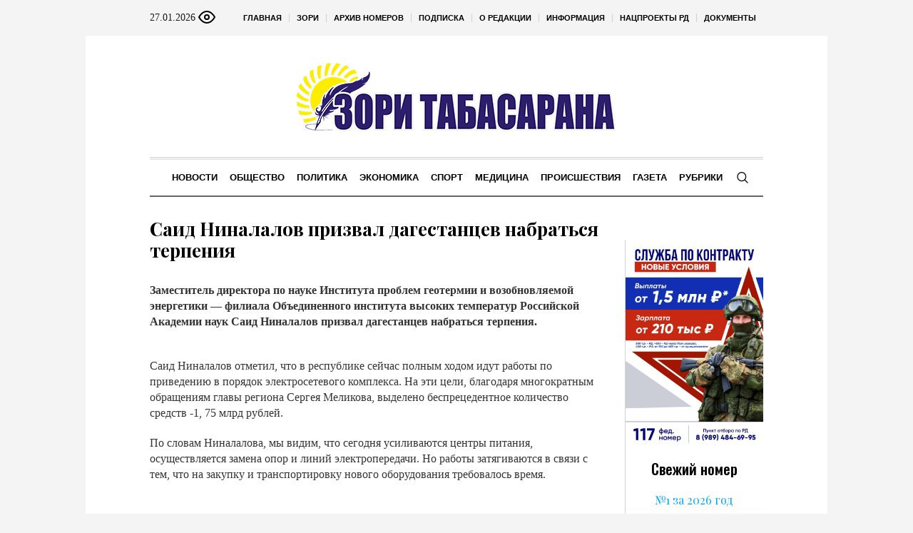

--- FILE ---
content_type: text/html; charset=UTF-8
request_url: https://zoritabasarana.ru/rubriki/news/news/obshchestvo/item/said-ninalalov-prizval-dagestanczev-nabratsya-terpeniya/
body_size: 18000
content:
<!DOCTYPE html>
<html lang="ru-RU" class="cmsmasters_html">
<head>

<link href="https://cdn.jsdelivr.net/npm/bootstrap@5.3.0/dist/css/bootstrap.min.css" rel="stylesheet" integrity="sha384-9ndCyUaIbzAi2FUVXJi0CjmCapSmO7SnpJef0486qhLnuZ2cdeRhO02iuK6FUUVM" crossorigin="anonymous">
<meta charset="UTF-8" />
<meta name="viewport" content="width=device-width, initial-scale=1, maximum-scale=1" />
<meta name="format-detection" content="telephone=no" />
<link rel="profile" href="//gmpg.org/xfn/11" />
<script src="https://captcha-api.yandex.ru/captcha.js" defer></script>

<meta name='robots' content='index, follow, max-image-preview:large, max-snippet:-1, max-video-preview:-1' />
	<style>img:is([sizes="auto" i], [sizes^="auto," i]) { contain-intrinsic-size: 3000px 1500px }</style>
	
	<!-- This site is optimized with the Yoast SEO plugin v24.6 - https://yoast.com/wordpress/plugins/seo/ -->
	<title>Саид Ниналалов призвал дагестанцев набраться терпения - Зори Табасарана</title>
	<meta name="description" content="Саид Ниналалов призвал дагестанцев набраться терпения - Зори Табасарана" />
	<link rel="canonical" href="https://zoritabasarana.ru/rubriki/news/news/obshchestvo/item/said-ninalalov-prizval-dagestanczev-nabratsya-terpeniya/" />
	<meta property="og:locale" content="ru_RU" />
	<meta property="og:type" content="article" />
	<meta property="og:title" content="Саид Ниналалов призвал дагестанцев набраться терпения - Зори Табасарана" />
	<meta property="og:description" content="Саид Ниналалов призвал дагестанцев набраться терпения - Зори Табасарана" />
	<meta property="og:url" content="https://zoritabasarana.ru/rubriki/news/news/obshchestvo/item/said-ninalalov-prizval-dagestanczev-nabratsya-terpeniya/" />
	<meta property="og:site_name" content="Зори Табасарана" />
	<meta property="article:published_time" content="2024-01-18T09:06:40+00:00" />
	<meta name="author" content="Серена Ризванова" />
	<meta name="twitter:card" content="summary_large_image" />
	<meta name="twitter:label1" content="Написано автором" />
	<meta name="twitter:data1" content="Серена Ризванова" />
	<script type="application/ld+json" class="yoast-schema-graph">{"@context":"https://schema.org","@graph":[{"@type":"WebPage","@id":"https://zoritabasarana.ru/rubriki/news/news/obshchestvo/item/said-ninalalov-prizval-dagestanczev-nabratsya-terpeniya/","url":"https://zoritabasarana.ru/rubriki/news/news/obshchestvo/item/said-ninalalov-prizval-dagestanczev-nabratsya-terpeniya/","name":"Саид Ниналалов призвал дагестанцев набраться терпения - Зори Табасарана","isPartOf":{"@id":"https://zoritabasarana.ru/#website"},"datePublished":"2024-01-18T09:06:40+00:00","author":{"@id":"https://zoritabasarana.ru/#/schema/person/8e11a894f34311b4e752e2e0d61b86ef"},"description":"Саид Ниналалов призвал дагестанцев набраться терпения - Зори Табасарана","breadcrumb":{"@id":"https://zoritabasarana.ru/rubriki/news/news/obshchestvo/item/said-ninalalov-prizval-dagestanczev-nabratsya-terpeniya/#breadcrumb"},"inLanguage":"ru-RU","potentialAction":[{"@type":"ReadAction","target":["https://zoritabasarana.ru/rubriki/news/news/obshchestvo/item/said-ninalalov-prizval-dagestanczev-nabratsya-terpeniya/"]}]},{"@type":"BreadcrumbList","@id":"https://zoritabasarana.ru/rubriki/news/news/obshchestvo/item/said-ninalalov-prizval-dagestanczev-nabratsya-terpeniya/#breadcrumb","itemListElement":[{"@type":"ListItem","position":1,"name":"Главная страница","item":"https://zoritabasarana.ru/"},{"@type":"ListItem","position":2,"name":"Саид Ниналалов призвал дагестанцев набраться терпения"}]},{"@type":"WebSite","@id":"https://zoritabasarana.ru/#website","url":"https://zoritabasarana.ru/","name":"Зори Табасарана","description":"Общественно-политическая газета на табасаранском языке","potentialAction":[{"@type":"SearchAction","target":{"@type":"EntryPoint","urlTemplate":"https://zoritabasarana.ru/?s={search_term_string}"},"query-input":{"@type":"PropertyValueSpecification","valueRequired":true,"valueName":"search_term_string"}}],"inLanguage":"ru-RU"},{"@type":"Person","@id":"https://zoritabasarana.ru/#/schema/person/8e11a894f34311b4e752e2e0d61b86ef","name":"Серена Ризванова","url":"https://zoritabasarana.ru/rubriki/news/author/mallalievas/"}]}</script>
	<!-- / Yoast SEO plugin. -->


<link rel='dns-prefetch' href='//fonts.googleapis.com' />
<link rel="alternate" type="application/rss+xml" title="Зори Табасарана &raquo; Лента" href="https://zoritabasarana.ru/feed/" />
<script type="text/javascript">
/* <![CDATA[ */
window._wpemojiSettings = {"baseUrl":"https:\/\/s.w.org\/images\/core\/emoji\/15.0.3\/72x72\/","ext":".png","svgUrl":"https:\/\/s.w.org\/images\/core\/emoji\/15.0.3\/svg\/","svgExt":".svg","source":{"concatemoji":"https:\/\/zoritabasarana.ru\/wp-includes\/js\/wp-emoji-release.min.js?ver=6.7.2"}};
/*! This file is auto-generated */
!function(i,n){var o,s,e;function c(e){try{var t={supportTests:e,timestamp:(new Date).valueOf()};sessionStorage.setItem(o,JSON.stringify(t))}catch(e){}}function p(e,t,n){e.clearRect(0,0,e.canvas.width,e.canvas.height),e.fillText(t,0,0);var t=new Uint32Array(e.getImageData(0,0,e.canvas.width,e.canvas.height).data),r=(e.clearRect(0,0,e.canvas.width,e.canvas.height),e.fillText(n,0,0),new Uint32Array(e.getImageData(0,0,e.canvas.width,e.canvas.height).data));return t.every(function(e,t){return e===r[t]})}function u(e,t,n){switch(t){case"flag":return n(e,"\ud83c\udff3\ufe0f\u200d\u26a7\ufe0f","\ud83c\udff3\ufe0f\u200b\u26a7\ufe0f")?!1:!n(e,"\ud83c\uddfa\ud83c\uddf3","\ud83c\uddfa\u200b\ud83c\uddf3")&&!n(e,"\ud83c\udff4\udb40\udc67\udb40\udc62\udb40\udc65\udb40\udc6e\udb40\udc67\udb40\udc7f","\ud83c\udff4\u200b\udb40\udc67\u200b\udb40\udc62\u200b\udb40\udc65\u200b\udb40\udc6e\u200b\udb40\udc67\u200b\udb40\udc7f");case"emoji":return!n(e,"\ud83d\udc26\u200d\u2b1b","\ud83d\udc26\u200b\u2b1b")}return!1}function f(e,t,n){var r="undefined"!=typeof WorkerGlobalScope&&self instanceof WorkerGlobalScope?new OffscreenCanvas(300,150):i.createElement("canvas"),a=r.getContext("2d",{willReadFrequently:!0}),o=(a.textBaseline="top",a.font="600 32px Arial",{});return e.forEach(function(e){o[e]=t(a,e,n)}),o}function t(e){var t=i.createElement("script");t.src=e,t.defer=!0,i.head.appendChild(t)}"undefined"!=typeof Promise&&(o="wpEmojiSettingsSupports",s=["flag","emoji"],n.supports={everything:!0,everythingExceptFlag:!0},e=new Promise(function(e){i.addEventListener("DOMContentLoaded",e,{once:!0})}),new Promise(function(t){var n=function(){try{var e=JSON.parse(sessionStorage.getItem(o));if("object"==typeof e&&"number"==typeof e.timestamp&&(new Date).valueOf()<e.timestamp+604800&&"object"==typeof e.supportTests)return e.supportTests}catch(e){}return null}();if(!n){if("undefined"!=typeof Worker&&"undefined"!=typeof OffscreenCanvas&&"undefined"!=typeof URL&&URL.createObjectURL&&"undefined"!=typeof Blob)try{var e="postMessage("+f.toString()+"("+[JSON.stringify(s),u.toString(),p.toString()].join(",")+"));",r=new Blob([e],{type:"text/javascript"}),a=new Worker(URL.createObjectURL(r),{name:"wpTestEmojiSupports"});return void(a.onmessage=function(e){c(n=e.data),a.terminate(),t(n)})}catch(e){}c(n=f(s,u,p))}t(n)}).then(function(e){for(var t in e)n.supports[t]=e[t],n.supports.everything=n.supports.everything&&n.supports[t],"flag"!==t&&(n.supports.everythingExceptFlag=n.supports.everythingExceptFlag&&n.supports[t]);n.supports.everythingExceptFlag=n.supports.everythingExceptFlag&&!n.supports.flag,n.DOMReady=!1,n.readyCallback=function(){n.DOMReady=!0}}).then(function(){return e}).then(function(){var e;n.supports.everything||(n.readyCallback(),(e=n.source||{}).concatemoji?t(e.concatemoji):e.wpemoji&&e.twemoji&&(t(e.twemoji),t(e.wpemoji)))}))}((window,document),window._wpemojiSettings);
/* ]]> */
</script>
		<style type="text/css">
			#wpadminbar #wp-admin-bar-my-networks > .ab-item:first-child:before {
				content: "\f325";
				top: 3px;
			}
		</style>
		<style id='wp-emoji-styles-inline-css' type='text/css'>

	img.wp-smiley, img.emoji {
		display: inline !important;
		border: none !important;
		box-shadow: none !important;
		height: 1em !important;
		width: 1em !important;
		margin: 0 0.07em !important;
		vertical-align: -0.1em !important;
		background: none !important;
		padding: 0 !important;
	}
</style>
<style id='classic-theme-styles-inline-css' type='text/css'>
/*! This file is auto-generated */
.wp-block-button__link{color:#fff;background-color:#32373c;border-radius:9999px;box-shadow:none;text-decoration:none;padding:calc(.667em + 2px) calc(1.333em + 2px);font-size:1.125em}.wp-block-file__button{background:#32373c;color:#fff;text-decoration:none}
</style>
<style id='global-styles-inline-css' type='text/css'>
:root{--wp--preset--aspect-ratio--square: 1;--wp--preset--aspect-ratio--4-3: 4/3;--wp--preset--aspect-ratio--3-4: 3/4;--wp--preset--aspect-ratio--3-2: 3/2;--wp--preset--aspect-ratio--2-3: 2/3;--wp--preset--aspect-ratio--16-9: 16/9;--wp--preset--aspect-ratio--9-16: 9/16;--wp--preset--color--black: #000000;--wp--preset--color--cyan-bluish-gray: #abb8c3;--wp--preset--color--white: #ffffff;--wp--preset--color--pale-pink: #f78da7;--wp--preset--color--vivid-red: #cf2e2e;--wp--preset--color--luminous-vivid-orange: #ff6900;--wp--preset--color--luminous-vivid-amber: #fcb900;--wp--preset--color--light-green-cyan: #7bdcb5;--wp--preset--color--vivid-green-cyan: #00d084;--wp--preset--color--pale-cyan-blue: #8ed1fc;--wp--preset--color--vivid-cyan-blue: #0693e3;--wp--preset--color--vivid-purple: #9b51e0;--wp--preset--color--color-1: #000000;--wp--preset--color--color-2: #ffffff;--wp--preset--color--color-3: #000000;--wp--preset--color--color-4: #000000;--wp--preset--color--color-5: #000000;--wp--preset--color--color-6: #f4f4f4;--wp--preset--color--color-7: #d4d4d4;--wp--preset--color--color-8: #dfdfdf;--wp--preset--gradient--vivid-cyan-blue-to-vivid-purple: linear-gradient(135deg,rgba(6,147,227,1) 0%,rgb(155,81,224) 100%);--wp--preset--gradient--light-green-cyan-to-vivid-green-cyan: linear-gradient(135deg,rgb(122,220,180) 0%,rgb(0,208,130) 100%);--wp--preset--gradient--luminous-vivid-amber-to-luminous-vivid-orange: linear-gradient(135deg,rgba(252,185,0,1) 0%,rgba(255,105,0,1) 100%);--wp--preset--gradient--luminous-vivid-orange-to-vivid-red: linear-gradient(135deg,rgba(255,105,0,1) 0%,rgb(207,46,46) 100%);--wp--preset--gradient--very-light-gray-to-cyan-bluish-gray: linear-gradient(135deg,rgb(238,238,238) 0%,rgb(169,184,195) 100%);--wp--preset--gradient--cool-to-warm-spectrum: linear-gradient(135deg,rgb(74,234,220) 0%,rgb(151,120,209) 20%,rgb(207,42,186) 40%,rgb(238,44,130) 60%,rgb(251,105,98) 80%,rgb(254,248,76) 100%);--wp--preset--gradient--blush-light-purple: linear-gradient(135deg,rgb(255,206,236) 0%,rgb(152,150,240) 100%);--wp--preset--gradient--blush-bordeaux: linear-gradient(135deg,rgb(254,205,165) 0%,rgb(254,45,45) 50%,rgb(107,0,62) 100%);--wp--preset--gradient--luminous-dusk: linear-gradient(135deg,rgb(255,203,112) 0%,rgb(199,81,192) 50%,rgb(65,88,208) 100%);--wp--preset--gradient--pale-ocean: linear-gradient(135deg,rgb(255,245,203) 0%,rgb(182,227,212) 50%,rgb(51,167,181) 100%);--wp--preset--gradient--electric-grass: linear-gradient(135deg,rgb(202,248,128) 0%,rgb(113,206,126) 100%);--wp--preset--gradient--midnight: linear-gradient(135deg,rgb(2,3,129) 0%,rgb(40,116,252) 100%);--wp--preset--font-size--small: 13px;--wp--preset--font-size--medium: 20px;--wp--preset--font-size--large: 36px;--wp--preset--font-size--x-large: 42px;--wp--preset--spacing--20: 0.44rem;--wp--preset--spacing--30: 0.67rem;--wp--preset--spacing--40: 1rem;--wp--preset--spacing--50: 1.5rem;--wp--preset--spacing--60: 2.25rem;--wp--preset--spacing--70: 3.38rem;--wp--preset--spacing--80: 5.06rem;--wp--preset--shadow--natural: 6px 6px 9px rgba(0, 0, 0, 0.2);--wp--preset--shadow--deep: 12px 12px 50px rgba(0, 0, 0, 0.4);--wp--preset--shadow--sharp: 6px 6px 0px rgba(0, 0, 0, 0.2);--wp--preset--shadow--outlined: 6px 6px 0px -3px rgba(255, 255, 255, 1), 6px 6px rgba(0, 0, 0, 1);--wp--preset--shadow--crisp: 6px 6px 0px rgba(0, 0, 0, 1);}:where(.is-layout-flex){gap: 0.5em;}:where(.is-layout-grid){gap: 0.5em;}body .is-layout-flex{display: flex;}.is-layout-flex{flex-wrap: wrap;align-items: center;}.is-layout-flex > :is(*, div){margin: 0;}body .is-layout-grid{display: grid;}.is-layout-grid > :is(*, div){margin: 0;}:where(.wp-block-columns.is-layout-flex){gap: 2em;}:where(.wp-block-columns.is-layout-grid){gap: 2em;}:where(.wp-block-post-template.is-layout-flex){gap: 1.25em;}:where(.wp-block-post-template.is-layout-grid){gap: 1.25em;}.has-black-color{color: var(--wp--preset--color--black) !important;}.has-cyan-bluish-gray-color{color: var(--wp--preset--color--cyan-bluish-gray) !important;}.has-white-color{color: var(--wp--preset--color--white) !important;}.has-pale-pink-color{color: var(--wp--preset--color--pale-pink) !important;}.has-vivid-red-color{color: var(--wp--preset--color--vivid-red) !important;}.has-luminous-vivid-orange-color{color: var(--wp--preset--color--luminous-vivid-orange) !important;}.has-luminous-vivid-amber-color{color: var(--wp--preset--color--luminous-vivid-amber) !important;}.has-light-green-cyan-color{color: var(--wp--preset--color--light-green-cyan) !important;}.has-vivid-green-cyan-color{color: var(--wp--preset--color--vivid-green-cyan) !important;}.has-pale-cyan-blue-color{color: var(--wp--preset--color--pale-cyan-blue) !important;}.has-vivid-cyan-blue-color{color: var(--wp--preset--color--vivid-cyan-blue) !important;}.has-vivid-purple-color{color: var(--wp--preset--color--vivid-purple) !important;}.has-black-background-color{background-color: var(--wp--preset--color--black) !important;}.has-cyan-bluish-gray-background-color{background-color: var(--wp--preset--color--cyan-bluish-gray) !important;}.has-white-background-color{background-color: var(--wp--preset--color--white) !important;}.has-pale-pink-background-color{background-color: var(--wp--preset--color--pale-pink) !important;}.has-vivid-red-background-color{background-color: var(--wp--preset--color--vivid-red) !important;}.has-luminous-vivid-orange-background-color{background-color: var(--wp--preset--color--luminous-vivid-orange) !important;}.has-luminous-vivid-amber-background-color{background-color: var(--wp--preset--color--luminous-vivid-amber) !important;}.has-light-green-cyan-background-color{background-color: var(--wp--preset--color--light-green-cyan) !important;}.has-vivid-green-cyan-background-color{background-color: var(--wp--preset--color--vivid-green-cyan) !important;}.has-pale-cyan-blue-background-color{background-color: var(--wp--preset--color--pale-cyan-blue) !important;}.has-vivid-cyan-blue-background-color{background-color: var(--wp--preset--color--vivid-cyan-blue) !important;}.has-vivid-purple-background-color{background-color: var(--wp--preset--color--vivid-purple) !important;}.has-black-border-color{border-color: var(--wp--preset--color--black) !important;}.has-cyan-bluish-gray-border-color{border-color: var(--wp--preset--color--cyan-bluish-gray) !important;}.has-white-border-color{border-color: var(--wp--preset--color--white) !important;}.has-pale-pink-border-color{border-color: var(--wp--preset--color--pale-pink) !important;}.has-vivid-red-border-color{border-color: var(--wp--preset--color--vivid-red) !important;}.has-luminous-vivid-orange-border-color{border-color: var(--wp--preset--color--luminous-vivid-orange) !important;}.has-luminous-vivid-amber-border-color{border-color: var(--wp--preset--color--luminous-vivid-amber) !important;}.has-light-green-cyan-border-color{border-color: var(--wp--preset--color--light-green-cyan) !important;}.has-vivid-green-cyan-border-color{border-color: var(--wp--preset--color--vivid-green-cyan) !important;}.has-pale-cyan-blue-border-color{border-color: var(--wp--preset--color--pale-cyan-blue) !important;}.has-vivid-cyan-blue-border-color{border-color: var(--wp--preset--color--vivid-cyan-blue) !important;}.has-vivid-purple-border-color{border-color: var(--wp--preset--color--vivid-purple) !important;}.has-vivid-cyan-blue-to-vivid-purple-gradient-background{background: var(--wp--preset--gradient--vivid-cyan-blue-to-vivid-purple) !important;}.has-light-green-cyan-to-vivid-green-cyan-gradient-background{background: var(--wp--preset--gradient--light-green-cyan-to-vivid-green-cyan) !important;}.has-luminous-vivid-amber-to-luminous-vivid-orange-gradient-background{background: var(--wp--preset--gradient--luminous-vivid-amber-to-luminous-vivid-orange) !important;}.has-luminous-vivid-orange-to-vivid-red-gradient-background{background: var(--wp--preset--gradient--luminous-vivid-orange-to-vivid-red) !important;}.has-very-light-gray-to-cyan-bluish-gray-gradient-background{background: var(--wp--preset--gradient--very-light-gray-to-cyan-bluish-gray) !important;}.has-cool-to-warm-spectrum-gradient-background{background: var(--wp--preset--gradient--cool-to-warm-spectrum) !important;}.has-blush-light-purple-gradient-background{background: var(--wp--preset--gradient--blush-light-purple) !important;}.has-blush-bordeaux-gradient-background{background: var(--wp--preset--gradient--blush-bordeaux) !important;}.has-luminous-dusk-gradient-background{background: var(--wp--preset--gradient--luminous-dusk) !important;}.has-pale-ocean-gradient-background{background: var(--wp--preset--gradient--pale-ocean) !important;}.has-electric-grass-gradient-background{background: var(--wp--preset--gradient--electric-grass) !important;}.has-midnight-gradient-background{background: var(--wp--preset--gradient--midnight) !important;}.has-small-font-size{font-size: var(--wp--preset--font-size--small) !important;}.has-medium-font-size{font-size: var(--wp--preset--font-size--medium) !important;}.has-large-font-size{font-size: var(--wp--preset--font-size--large) !important;}.has-x-large-font-size{font-size: var(--wp--preset--font-size--x-large) !important;}
:where(.wp-block-post-template.is-layout-flex){gap: 1.25em;}:where(.wp-block-post-template.is-layout-grid){gap: 1.25em;}
:where(.wp-block-columns.is-layout-flex){gap: 2em;}:where(.wp-block-columns.is-layout-grid){gap: 2em;}
:root :where(.wp-block-pullquote){font-size: 1.5em;line-height: 1.6;}
</style>
<link rel='stylesheet' id='the-newspaper-theme-style-css' href='https://zoritabasarana.ru/wp-content/themes/etnoholding/style.css?ver=1.0.0' type='text/css' media='screen, print' />
<link rel='stylesheet' id='the-newspaper-style-css' href='https://zoritabasarana.ru/wp-content/themes/etnoholding/theme-framework/theme-style/css/style.css?ver=1.0.0' type='text/css' media='screen, print' />
<style id='the-newspaper-style-inline-css' type='text/css'>

	html body {
		background-color : #f4f4f4;
	}

	.header_mid .header_mid_inner .logo_wrap {
		width : 457px;
	}


		.headline_aligner, 
		.cmsmasters_breadcrumbs_aligner {
			min-height:102px;
		}
		

	.header_top {
		height : 50px;
	}
	
	.header_mid {
		height : 170px;
	}
	
	.header_bot {
		height : 56px;
	}
	
	#page.cmsmasters_heading_after_header #middle, 
	#page.cmsmasters_heading_under_header #middle .headline .headline_outer {
		padding-top : 170px;
	}
	
	#page.cmsmasters_heading_after_header.enable_header_top #middle, 
	#page.cmsmasters_heading_under_header.enable_header_top #middle .headline .headline_outer {
		padding-top : 220px;
	}
	
	#page.cmsmasters_heading_after_header.enable_header_bottom #middle, 
	#page.cmsmasters_heading_under_header.enable_header_bottom #middle .headline .headline_outer {
		padding-top : 226px;
	}
	
	#page.cmsmasters_heading_after_header.enable_header_top.enable_header_bottom #middle, 
	#page.cmsmasters_heading_under_header.enable_header_top.enable_header_bottom #middle .headline .headline_outer {
		padding-top : 276px;
	}
	
	@media only screen and (max-width: 1024px) {
		.header_top,
		.header_mid,
		.header_bot {
			height : auto;
		}
		
		.header_mid .header_mid_inner .header_mid_inner_cont > div {
			height : 139.4px;
		}
		
		#page.cmsmasters_heading_after_header #middle, 
		#page.cmsmasters_heading_under_header #middle .headline .headline_outer, 
		#page.cmsmasters_heading_after_header.enable_header_top #middle, 
		#page.cmsmasters_heading_under_header.enable_header_top #middle .headline .headline_outer, 
		#page.cmsmasters_heading_after_header.enable_header_bottom #middle, 
		#page.cmsmasters_heading_under_header.enable_header_bottom #middle .headline .headline_outer, 
		#page.cmsmasters_heading_after_header.enable_header_top.enable_header_bottom #middle, 
		#page.cmsmasters_heading_under_header.enable_header_top.enable_header_bottom #middle .headline .headline_outer {
			padding-top : 0 !important;
		}
	}
	
	@media only screen and (max-width: 768px) {
		.header_mid .header_mid_inner .header_mid_inner_cont > div, 
		.header_bot .header_bot_inner .header_mid_inner_cont > div {
			height:auto;
		}
	}
.cmsmasters_bottom_sidebar_list li {
    margin:0;
    padding:6px 0  0;
}

.cmsmasters_bottom_sidebar_list li:before {
    content: none;
}
</style>
<link rel='stylesheet' id='the-newspaper-adaptive-css' href='https://zoritabasarana.ru/wp-content/themes/etnoholding/theme-framework/theme-style/css/adaptive4.css?ver=1.0.0' type='text/css' media='screen, print' />
<link rel='stylesheet' id='the-newspaper-retina-css' href='https://zoritabasarana.ru/wp-content/themes/etnoholding/theme-framework/theme-style/css/retina.css?ver=1.0.0' type='text/css' media='screen' />
<link rel='stylesheet' id='the-newspaper-icons-css' href='https://zoritabasarana.ru/wp-content/themes/etnoholding/css/fontello.css?ver=1.0.0' type='text/css' media='screen' />
<link rel='stylesheet' id='the-newspaper-icons-custom-css' href='https://zoritabasarana.ru/wp-content/themes/etnoholding/theme-vars/theme-style/css/fontello-custom.css?ver=1.0.0' type='text/css' media='screen' />
<link rel='stylesheet' id='animate-css' href='https://zoritabasarana.ru/wp-content/themes/etnoholding/css/animate.css?ver=1.0.0' type='text/css' media='screen' />
<link rel='stylesheet' id='ilightbox-css' href='https://zoritabasarana.ru/wp-content/themes/etnoholding/css/ilightbox.css?ver=2.2.0' type='text/css' media='screen' />
<link rel='stylesheet' id='ilightbox-skin-dark-css' href='https://zoritabasarana.ru/wp-content/themes/etnoholding/css/ilightbox-skins/dark-skin.css?ver=2.2.0' type='text/css' media='screen' />
<link rel='stylesheet' id='the-newspaper-fonts-schemes-css' href='https://zoritabasarana.ru/wp-content/uploads/sites/13/sites/13/cmsmasters_styles/the-newspaper.css?ver=1.0.0' type='text/css' media='screen' />
<link rel='stylesheet' id='google-fonts-css' href='//fonts.googleapis.com/css?family=Playfair+Display%3A400%2C400italic%2C700%2C700italic%2C900%2C900italic%7COswald%3A200%2C300%2C400%2C500%2C600%2C700&#038;ver=6.7.2' type='text/css' media='all' />
<link rel='stylesheet' id='the-newspaper-theme-vars-style-css' href='https://zoritabasarana.ru/wp-content/themes/etnoholding/theme-vars/theme-style/css/vars-style.css?ver=1.0.0' type='text/css' media='screen, print' />
<link rel='stylesheet' id='the-newspaper-gutenberg-frontend-style-css' href='https://zoritabasarana.ru/wp-content/themes/etnoholding/gutenberg/cmsmasters-framework/theme-style/css/frontend-style.css?ver=1.0.0' type='text/css' media='screen' />
<link rel='stylesheet' id='etnoholding-child-style-css' href='https://zoritabasarana.ru/wp-content/themes/etnoholding-child/style.css?ver=1.0.0' type='text/css' media='screen, print' />
<link rel='stylesheet' id='bvi-styles-css' href='https://zoritabasarana.ru/wp-content/plugins/button-visually-impaired/assets/css/bvi.min.css?ver=2.3.0' type='text/css' media='all' />
<style id='bvi-styles-inline-css' type='text/css'>

			.bvi-widget,
			.bvi-shortcode a,
			.bvi-widget a, 
			.bvi-shortcode {
				color: #ffffff;
				background-color: #e53935;
			}
			.bvi-widget .bvi-svg-eye,
			.bvi-shortcode .bvi-svg-eye {
			    display: inline-block;
                overflow: visible;
                width: 1.125em;
                height: 1em;
                font-size: 2em;
                vertical-align: middle;
			}
			.bvi-widget,
			.bvi-shortcode {
			    -webkit-transition: background-color .2s ease-out;
			    transition: background-color .2s ease-out;
			    cursor: pointer;
			    border-radius: 2px;
			    display: inline-block;
			    padding: 5px 10px;
			    vertical-align: middle;
			    text-decoration: none;
			}
</style>
<script type="text/javascript" src="https://zoritabasarana.ru/wp-includes/js/jquery/jquery.min.js?ver=3.7.1" id="jquery-core-js"></script>
<script type="text/javascript" src="https://zoritabasarana.ru/wp-includes/js/jquery/jquery-migrate.min.js?ver=3.4.1" id="jquery-migrate-js"></script>
<script type="text/javascript" src="https://zoritabasarana.ru/wp-content/themes/etnoholding/js/debounced-resize.min.js?ver=1.0.0" id="debounced-resize-js"></script>
<script type="text/javascript" src="https://zoritabasarana.ru/wp-content/themes/etnoholding/js/modernizr.min.js?ver=1.0.0" id="modernizr-js"></script>
<script type="text/javascript" src="https://zoritabasarana.ru/wp-content/themes/etnoholding/js/respond.min.js?ver=1.0.0" id="respond-js"></script>
<script type="text/javascript" src="https://zoritabasarana.ru/wp-content/themes/etnoholding/js/jquery.iLightBox.min.js?ver=2.2.0" id="iLightBox-js"></script>
<script type="text/javascript" src="https://zoritabasarana.ru/wp-content/themes/etnoholding/js/bootstrap.bundle.min.js?ver=6.7.2" id="boostrapbundle-js"></script>
<link rel='shortlink' href='https://zoritabasarana.ru/?p=59713' />
<link rel="icon" href="https://zoritabasarana.ru/wp-content/uploads/sites/13/sites/13/2023/08/cropped-fav-tabazaran-32x32.png" sizes="32x32" />
<link rel="icon" href="https://zoritabasarana.ru/wp-content/uploads/sites/13/sites/13/2023/08/cropped-fav-tabazaran-192x192.png" sizes="192x192" />
<link rel="apple-touch-icon" href="https://zoritabasarana.ru/wp-content/uploads/sites/13/sites/13/2023/08/cropped-fav-tabazaran-180x180.png" />
<meta name="msapplication-TileImage" content="https://zoritabasarana.ru/wp-content/uploads/sites/13/sites/13/2023/08/cropped-fav-tabazaran-270x270.png" />

<script async id="kama-postviews" src="[data-uri]"></script>
		<style type="text/css" id="wp-custom-css">
			a, h1 a:hover, h2 a:hover, h3 a:hover, h4 a:hover, h5 a:hover, h6 a:hover, .color_2, .cmsmasters_dropcap, .cmsmasters_icon_wrap a .cmsmasters_simple_icon, .cmsmasters_wrap_more_items.cmsmasters_loading:before, .cmsmasters_breadcrumbs a:hover, .cmsmasters_header_search_form button:hover, .cmsmasters_icon_box.cmsmasters_icon_top:before, .cmsmasters_icon_box.cmsmasters_icon_heading_left .icon_box_heading:before, .cmsmasters_icon_list_items.cmsmasters_color_type_icon .cmsmasters_icon_list_icon:before, .cmsmasters_stats.stats_mode_bars.stats_type_horizontal .cmsmasters_stat_wrap .cmsmasters_stat .cmsmasters_stat_inner:before, .cmsmasters_stats.stats_mode_circles .cmsmasters_stat_wrap .cmsmasters_stat .cmsmasters_stat_inner:before, .bypostauthor > .comment-body .alignleft:before, .cmsmasters_attach_img .cmsmasters_attach_img_edit a, .cmsmasters_attach_img .cmsmasters_attach_img_meta a, .cmsmasters_button:hover, .button:hover, input[type=submit]:hover, input[type=button]:hover, button:hover, #page .cmsmasters_social_icon, .search_bar_wrap .search_button button, .owl-buttons > div > span, .cmsmasters_items_filter_wrap .cmsmasters_items_filter_list li.current a, .cmsmasters_items_filter_wrap .cmsmasters_items_filter_list li:hover a, .cmsmasters_items_filter_wrap .cmsmasters_items_sort_but:hover, .cmsmasters_items_filter_wrap .cmsmasters_items_sort_but.current, .cmsmasters_items_filter_wrap .cmsmasters_items_sort_but.reversed, .cmsmasters_post_default .cmsmasters_post_cont .cmsmasters_post_info > a, .cmsmasters_post_default .cmsmasters_post_info a, .cmsmasters_post_timeline .cmsmasters_post_cont_info a, .cmsmasters_post_masonry .cmsmasters_post_cont_info a, .cmsmasters_post_timeline:hover .cmsmasters_post_date .cmsmasters_day, .cmsmasters_open_post .cmsmasters_post_cont_info a:hover, .cmsmasters_project_grid .cmsmasters_project_cont_info a:hover, .cmsmasters_project_puzzle .cmsmasters_project_cont_info a:hover, .cmsmasters_archive_type .cmsmasters_archive_item_info a:hover, .cmsmasters_archive_type .cmsmasters_archive_item_user_name a:hover, .cmsmasters_icon_box.cmsmasters_icon_box_left_top:before, .cmsmasters_icon_box.cmsmasters_icon_box_left:before, .cmsmasters_icon_box.cmsmasters_icon_box_top:before, .cmsmasters_icon_list_items.cmsmasters_color_type_border .cmsmasters_icon_list_item .cmsmasters_icon_list_icon:before, .cmsmasters_slider_post .cmsmasters_slider_post_cont_info a, .cmsmasters_notice .notice_close:hover, .cmsmasters_quotes_slider .cmsmasters_quote_header a:hover, .cmsmasters_quotes_grid .cmsmasters_quote_info_meta a:hover, #wp-calendar #today, #wp-calendar a:hover, .widget_custom_posts_tabs_entries .cmsmasters_tabs .cmsmasters_tabs_list_item.current_tab a, .widget_custom_posts_tabs_entries .cmsmasters_tabs .cmsmasters_tabs_list_item a:hover, .widget_custom_contact_info_entries a, .widget .widgettitle .rsswidget:hover, .widget_custom_twitter_entries .tweet_time, .widget_nav_menu ul li a, table thead th {
color: #03a9f4
}


@media (max-width: 950px) {

.main_banner_zone_sidebar_2 .banner_sidebar a{
	width:100%;
	display:inline-block;
}
.main_banner_zone_sidebar_2 .banner_sidebar img{
	width:100%;
}
}		</style>
		<!-- ## NXS/OG ## --><!-- ## NXSOGTAGS ## --><!-- ## NXS/OG ## -->
 
	<style>
#wp-admin-bar-wpseo-menu {
    display: none;
}

#block-2 {
   padding-right: 0px;
    padding-left: 0px;
    
}
.mainnews {
    object-fit: cover;
    width: 170px;
    height: 170px;
}
.masonrynews {
    object-fit: cover;
    width: 250px;
    height: 250px;
}
#layf_related_links {
    display: none;
}
.boximage {
   position: relative;
   overflow:hidden;
   width:100%;
   height:300px;
}

.boximage img {
   position: absolute;
   top:50%;
   left:50%;
   transform:translate(-50%,-50%);
   width:500px;
   height:300px;
   object-fit:cover;
}

@media only screen and (max-width: 1024px) {
  h2 {
    font-size: 23px;
    line-height: 26px;
  }
  .content {
      padding: 20px 0;
  }
   .boximage{
     height:280px;
 }
  .header_mid_inner {
      padding:0px;
  }
}
@media only screen and (max-width: 768px) {
  h2 {
    font-size: 20px;
    line-height: 22px;
  }
  .content {
      padding: 10px 0;
  }
  .header_mid {
      height: 70px;
  }
 .cmsmasters_post_header {
      margin:0px;
  }
 .boximage{
     height:200px;
 }
 .boximage img {
    height: 210px;
 }
 h2{
     margin: 0 0 -10px;
 }
 .cmsmasters_open_post .cmsmasters_post_content_wrap {
     margin: 10px 0 0;
 }


}
.panel_lk_recall {
  max-width: 335px;
}
</style>

</head>
<body class="post-template-default single single-post postid-59713 single-format-standard">

<div class="cmsmasters_header_search_form">
			<span class="cmsmasters_header_search_form_close cmsmasters_theme_icon_cancel"></span><form method="get" action="https://zoritabasarana.ru/">
			<div class="cmsmasters_header_search_form_field">
				<button type="submit" class="cmsmasters_theme_icon_search"></button>
				<input type="search" name="s" placeholder="Введите текст и нажмите Enter" value="" />
			</div>
		</form></div>
<!-- Start Page -->
<div id="page" class="chrome_only cmsmasters_boxed enable_header_top enable_header_bottom enable_header_centered cmsmasters_heading_under_header hfeed site">

<!-- Start Main -->
<div id="main">

<!-- Start Header -->
<header id="header">
	<div class="header_top" data-height="50"><div class="header_top_outer"><div class="header_top_inner"><div class="top_nav_wrap"><a class="responsive_top_nav cmsmasters_theme_icon_resp_nav" href="javascript:void(0)"></a><nav><div class="menu-top-container"><ul id="top_line_nav" class="top_line_nav"><li id="menu-item-57700" class="menu-item menu-item-type-custom menu-item-object-custom menu-item-57700"><a href="https://etnomediadag.ru/"><span class="nav_item_wrap">Главная</span></a></li>
<li id="menu-item-55418" class="menu-item menu-item-type-post_type menu-item-object-page menu-item-home menu-item-55418"><a href="https://zoritabasarana.ru/"><span class="nav_item_wrap">Зори</span></a></li>
<li id="menu-item-56728" class="menu-item menu-item-type-custom menu-item-object-custom menu-item-has-children menu-item-56728"><a href="#"><span class="nav_item_wrap">Архив номеров</span></a>
<ul class="sub-menu">
	<li id="menu-item-56729" class="menu-item menu-item-type-custom menu-item-object-custom menu-item-56729"><a href="https://disk.yandex.ru/d/iD0L4Wg_1i39gQ"><span class="nav_item_wrap">2011</span></a></li>
	<li id="menu-item-56730" class="menu-item menu-item-type-custom menu-item-object-custom menu-item-56730"><a href="https://disk.yandex.ru/d/zZ9u3XLTJQsjVw"><span class="nav_item_wrap">2012</span></a></li>
	<li id="menu-item-56731" class="menu-item menu-item-type-custom menu-item-object-custom menu-item-56731"><a href="https://disk.yandex.ru/d/mj-vVAfrjG7WQw"><span class="nav_item_wrap">2013</span></a></li>
	<li id="menu-item-56732" class="menu-item menu-item-type-custom menu-item-object-custom menu-item-56732"><a href="https://disk.yandex.ru/d/Pd_PuA41jM5cHg"><span class="nav_item_wrap">2014</span></a></li>
	<li id="menu-item-56733" class="menu-item menu-item-type-custom menu-item-object-custom menu-item-56733"><a href="https://disk.yandex.ru/d/3PURtUsQZ2e2Xw"><span class="nav_item_wrap">2015</span></a></li>
	<li id="menu-item-56734" class="menu-item menu-item-type-custom menu-item-object-custom menu-item-56734"><a href="https://disk.yandex.ru/d/4bzLKByPHbqUaA"><span class="nav_item_wrap">2016</span></a></li>
	<li id="menu-item-56735" class="menu-item menu-item-type-custom menu-item-object-custom menu-item-56735"><a href="https://disk.yandex.ru/d/rcF2j2dfvYl_9g"><span class="nav_item_wrap">2017</span></a></li>
	<li id="menu-item-56736" class="menu-item menu-item-type-custom menu-item-object-custom menu-item-56736"><a href="https://disk.yandex.ru/d/MRgIj9H5s04niw"><span class="nav_item_wrap">2018</span></a></li>
	<li id="menu-item-56737" class="menu-item menu-item-type-custom menu-item-object-custom menu-item-56737"><a href="https://disk.yandex.ru/d/QwBCb8zaj3jrPg"><span class="nav_item_wrap">2019</span></a></li>
	<li id="menu-item-56738" class="menu-item menu-item-type-custom menu-item-object-custom menu-item-56738"><a href="https://disk.yandex.ru/d/d1vi6EFudzuRgg"><span class="nav_item_wrap">2020</span></a></li>
	<li id="menu-item-56739" class="menu-item menu-item-type-custom menu-item-object-custom menu-item-56739"><a href="https://disk.yandex.ru/d/mLVbQ-YH5SX1Ig"><span class="nav_item_wrap">2021</span></a></li>
	<li id="menu-item-56740" class="menu-item menu-item-type-custom menu-item-object-custom menu-item-56740"><a href="https://disk.yandex.ru/d/sqME3vUFDJfdzw"><span class="nav_item_wrap">2022</span></a></li>
	<li id="menu-item-56741" class="menu-item menu-item-type-custom menu-item-object-custom menu-item-56741"><a href="https://disk.yandex.ru/d/qnV4LfmtTqV5Pw"><span class="nav_item_wrap">2023</span></a></li>
	<li id="menu-item-60240" class="menu-item menu-item-type-custom menu-item-object-custom menu-item-60240"><a href="/?post_type=project&#038;pj_year=2024"><span class="nav_item_wrap">2024</span></a></li>
	<li id="menu-item-81719" class="menu-item menu-item-type-custom menu-item-object-custom menu-item-81719"><a href="/?post_type=project&#038;pj_year=2025"><span class="nav_item_wrap">2025</span></a></li>
	<li id="menu-item-81720" class="menu-item menu-item-type-custom menu-item-object-custom menu-item-81720"><a href="/?post_type=project&#038;pj_year=2026"><span class="nav_item_wrap">2026</span></a></li>
</ul>
</li>
<li id="menu-item-56853" class="menu-item menu-item-type-custom menu-item-object-custom menu-item-56853"><a href="https://podpiska.pochta.ru/press/ПИ992"><span class="nav_item_wrap">Подписка</span></a></li>
<li id="menu-item-56856" class="menu-item menu-item-type-post_type menu-item-object-page menu-item-56856"><a href="https://zoritabasarana.ru/red/"><span class="nav_item_wrap">О редакции</span></a></li>
<li id="menu-item-57058" class="menu-item menu-item-type-taxonomy menu-item-object-category menu-item-57058"><a href="https://zoritabasarana.ru/rubriki/news/category/informatsiya/"><span class="nav_item_wrap">Информация</span></a></li>
<li id="menu-item-57059" class="menu-item menu-item-type-taxonomy menu-item-object-category menu-item-57059"><a href="https://zoritabasarana.ru/rubriki/news/category/news/nacrd/"><span class="nav_item_wrap">Нацпроекты РД</span></a></li>
<li id="menu-item-60086" class="menu-item menu-item-type-post_type menu-item-object-page menu-item-60086"><a href="https://zoritabasarana.ru/dokumenty/"><span class="nav_item_wrap">Документы</span></a></li>
</ul></div></nav></div><div class="header_top_date"><div class="date_wrap">27.01.2026</div><a href="#" class="bvi-open">
                            <svg width="24" height="24" viewBox="0 0 24 24" fill="none" xmlns="http://www.w3.org/2000/svg">
                              <path d="M1 12C1 12 5 4 12 4C19 4 23 12 23 12C23 12 19 20 12 20C5 20 1 12 1 12Z" stroke="currentColor" stroke-width="2" stroke-linecap="round" stroke-linejoin="round"></path>
                              <path d="M12 15C13.6569 15 15 13.6569 15 12C15 10.3431 13.6569 9 12 9C10.3431 9 9 10.3431 9 12C9 13.6569 10.3431 15 12 15Z" stroke="currentColor" stroke-width="2" stroke-linecap="round" stroke-linejoin="round"></path>
                            </svg>
                        </a></div></div></div><div class="header_top_but closed"><span class="cmsmasters_theme_icon_slide_bottom"></span></div></div><div class="header_mid" data-height="170"><div class="header_mid_outer"><div class="header_mid_inner"><div class="header_mid_inner_cont"><div class="logo_wrap"><a href="https://zoritabasarana.ru/" title="Зори Табасарана" class="logo">
	<img src="https://zoritabasarana.ru/wp-content/uploads/sites/13/sites/13/2023/09/zori_logo.png" alt="Зори Табасарана" /><img class="logo_retina" src="https://zoritabasarana.ru/wp-content/uploads/sites/13/sites/13/2023/09/zori_logo.png" alt="Зори Табасарана" /></a>
</div></div></div></div></div><div class="header_bot" data-height="56"><div class="header_bot_outer"><div class="header_bot_inner"><div class="header_bot_inner_cont"><div class="resp_bot_nav_wrap"><div class="resp_bot_nav_outer"><a class="responsive_nav resp_bot_nav cmsmasters_theme_icon_resp_nav" href="javascript:void(0)"></a></div></div><div class="bot_search_but_wrap"><a href="javascript:void(0)" class="bot_search_but cmsmasters_header_search_but cmsmasters_theme_icon_search"></a></div><!-- Start Navigation --><div class="bot_nav_wrap"><nav><div class="menu-main-container"><ul id="navigation" class="bot_nav navigation"><li id="menu-item-55410" class="menu-item menu-item-type-taxonomy menu-item-object-category current-post-ancestor menu-item-55410"><a href="https://zoritabasarana.ru/rubriki/news/category/news/"><span class="nav_item_wrap">Новости</span></a></li>
<li id="menu-item-55411" class="menu-item menu-item-type-taxonomy menu-item-object-category current-post-ancestor current-menu-parent current-post-parent menu-item-55411"><a href="https://zoritabasarana.ru/rubriki/news/category/news/obshchestvo/"><span class="nav_item_wrap">Общество</span></a></li>
<li id="menu-item-55412" class="menu-item menu-item-type-taxonomy menu-item-object-category menu-item-55412"><a href="https://zoritabasarana.ru/rubriki/news/category/news/politics/"><span class="nav_item_wrap">Политика</span></a></li>
<li id="menu-item-55413" class="menu-item menu-item-type-taxonomy menu-item-object-category menu-item-55413"><a href="https://zoritabasarana.ru/rubriki/news/category/news/economics/"><span class="nav_item_wrap">Экономика</span></a></li>
<li id="menu-item-55414" class="menu-item menu-item-type-taxonomy menu-item-object-category menu-item-55414"><a href="https://zoritabasarana.ru/rubriki/news/category/news/sport/"><span class="nav_item_wrap">Спорт</span></a></li>
<li id="menu-item-55415" class="menu-item menu-item-type-taxonomy menu-item-object-category menu-item-55415"><a href="https://zoritabasarana.ru/rubriki/news/category/news/med/"><span class="nav_item_wrap">Медицина</span></a></li>
<li id="menu-item-55416" class="menu-item menu-item-type-taxonomy menu-item-object-category menu-item-55416"><a href="https://zoritabasarana.ru/rubriki/news/category/news/proisshestviya/"><span class="nav_item_wrap">Происшествия</span></a></li>
<li id="menu-item-58509" class="menu-item menu-item-type-custom menu-item-object-custom menu-item-58509"><a href="/?post_type=nationals"><span class="nav_item_wrap">Газета</span></a></li>
<li id="menu-item-61846" class="menu-item menu-item-type-custom menu-item-object-custom menu-item-has-children menu-item-61846"><a href="#"><span class="nav_item_wrap">Рубрики</span></a>
<ul class="sub-menu">
	<li id="menu-item-61847" class="menu-item menu-item-type-taxonomy menu-item-object-post_tag menu-item-61847"><a href="https://zoritabasarana.ru/rubriki/news/tag/vklad-russkih-v-razvitie-dagestana/"><span class="nav_item_wrap">Вклад русских в развитие Дагестана</span></a></li>
	<li id="menu-item-62027" class="menu-item menu-item-type-taxonomy menu-item-object-post_tag menu-item-62027"><a href="https://zoritabasarana.ru/rubriki/news/tag/155-let-sulejmanu-stalskomu/"><span class="nav_item_wrap">155 лет Сулейману Стальскому</span></a></li>
	<li id="menu-item-67799" class="menu-item menu-item-type-taxonomy menu-item-object-category menu-item-67799"><a href="https://zoritabasarana.ru/rubriki/news/category/voennaya-sluzhba-po-kontraktu/"><span class="nav_item_wrap">Военная служба по контракту</span></a></li>
</ul>
</li>
</ul></div></nav></div><!-- Finish Navigation --></div></div></div></div></header>
<!-- Finish Header -->


<!-- Start Middle -->
<div id="middle">
<div class="headline cmsmasters_color_scheme_default">
				<div class="headline_outer cmsmasters_headline_disabled"></div>
			</div><div class="middle_inner">
<div class="content_wrap r_sidebar">

<!-- Start Content -->
<div class="content entry">
	<div class="blog opened-article"> 
<article id="post-59713" class="cmsmasters_open_post post-59713 post type-post status-publish format-standard hentry category-lenta-novostej category-obshchestvo tag-modernizacziya-energokompleksa tag-said-ninalalov">
	<header class="cmsmasters_post_header entry-header"><h2 class="entry-title">Саид Ниналалов призвал дагестанцев набраться терпения</h2></header><div class="cmsmasters_post_content_wrap"><div class="cmsmasters_post_content_inner"><div class="cmsmasters_post_content entry-content"><p><strong>Заместитель директора по науке Института проблем геотермии и возобновляемой энергетики — филиала Объединенного института высоких температур Российской Академии наук Саид Ниналалов призвал дагестанцев набраться терпения.</strong></p>
<p><span id="more-59713"></span></p>
<p>Саид Ниналалов отметил, что в республике сейчас полным ходом идут работы по приведению в порядок электросетевого комплекса. На эти цели, благодаря многократным обращениям главы региона Сергея Меликова, выделено беспрецедентное количество средств -1, 75 млрд рублей.</p>
<p>По словам Ниналалова, мы видим, что сегодня усиливаются центры питания, осуществляется замена опор и линий электропередачи. Но работы затягиваются в связи с тем, что на закупку и транспортировку нового оборудования требовалось время.</p>
<p>&nbsp;</p>
</div><span class="cmsmasters_post_tags"><a href="https://zoritabasarana.ru/rubriki/news/tag/modernizacziya-energokompleksa/" rel="tag">модернизация энергокомплекса</a>, <a href="https://zoritabasarana.ru/rubriki/news/tag/said-ninalalov/" rel="tag">Саид Ниналалов</a></span><div class="cmsmasters_post_cont_info_top entry-meta"><span class="cmsmasters_post_category"><a href="https://zoritabasarana.ru/rubriki/news/category/lenta-novostej/" class="cmsmasters_cat_color cmsmasters_cat_1308" rel="category tag">Лента новостей</a>, <a href="https://zoritabasarana.ru/rubriki/news/category/news/obshchestvo/" class="cmsmasters_cat_color cmsmasters_cat_13" rel="category tag">Общество</a></span></div><div class="cmsmasters_post_cont_info entry-meta">		<div id="cmsmasters_icon_icu8m60mo4" class="cmsmasters_icon_wrap"><span class="cmsmasters_simple_icon cmsmasters-icon-eye-1"></span><span class="fresh-views fresh_views_js"><span class="fresh-views__all all-views">0</span></span></div>
		<span class="cmsmasters_simple_icon cmsmasters-icon-eye-1"></span><span class="cmsmasters_post_date ">2024-01-18 12:06:40</span><div class="cmsmasters_post_cont_info_meta"><span class="cmsmasters_post_author">Автор <a href="https://zoritabasarana.ru/rubriki/news/author/mallalievas/" title="Пост автора Серена Ризванова" class="vcard author"><span class="fn">Серена Ризванова</span></a></span></div></div></div></div></article>
<!-- Finish Post Single Article -->
<aside class="post_nav"><div class="post_nav_inner"><span class="cmsmasters_prev_post"><span class="post_nav_sub">Предыдущая Запись</span><a href="https://zoritabasarana.ru/rubriki/news/news/obshchestvo/item/rashid-akavov-predlozhil-razreshit-kommentirovanie-v-soczsetyah-dagenergo/" rel="prev">Рашид Акавов предложил разрешить комментирование в соцсетях Дагэнерго</a></span><span class="cmsmasters_next_post"><span class="post_nav_sub">Следующая Запись</span><a href="https://zoritabasarana.ru/rubriki/news/news/obshchestvo/item/sergej-melikov-sekonomiv-nemnogo-deneg-my-rasplachivaemsya-zhiznyami/" rel="next">Сергей Меликов: &#171;Сэкономив немного денег, мы расплачиваемся жизнями&#187;</a></span></div></aside></div></div>
<!-- Finish Content -->


<!-- Start Sidebar -->
<div class="sidebar">

     <div class="main_banner_zone">
        	<div class="scrolling_banner">
<div class="item_banner">
		<a href="https://xn--05-9kceii5bvbbt1f.xn--p1ai" onclick="clickskide(5713, 271, 'https://xn--05-9kceii5bvbbt1f.xn--p1ai')" class="lin_banner">
			<img src="https://zoritabasarana.ru/wp-content/uploads/2024/10/img_20260114_225528.png" alt="" class="banner_img">
		</a>
	</div>      
<style>.main_banner_zone{

    position: relative; 
    overflow: hidden;
	width:100%;
}
.main_banner_zone img{
	width:100%;
}
.item_banner{
	padding:0!important;
}
.scrolling_banner{
	left: 0;
    transition: 2s;
	display: flex;
	position: absolute;
}
.main_banner_zone_sidebar_2 .scrolling_banner{
    position:relative;
}
.main_banner_zone_sidebar_2 .banner_sidebar {
    margin-bottom: 15px;
}
.item_banner{
	display:inline-block;
}

.scrolling_banner{
	cursor:pointer;
}
.main_banner_zone_sidebar_2 .scrolling_banner{
    display:inherit;
}
</style>


</div>
</div>
<script type="text/javascript">
	function clickskide(num, id, link){
		jQuery.ajax({
		url: 'https://zoritabasarana.ru/wp-content/themes/etnoholding/edit_posst.php',
		method: 'post',
		data: {count: num, id : id}
	});
	}

</script>
<script>
    var doc_wid = jQuery(document).width(); 
           var count_view = 1;
         
   	var len = jQuery(".item_banner").length; 
	jQuery(document).ready(function() {
     
	if(len != 1){
     
	jQuery('.scrolling_banner').width(jQuery(".main_banner_zone").width() * len);

	jQuery(".item_banner").width(jQuery(".main_banner_zone").parent().width() / count_view);

	jQuery('.scrolling_banner').width(jQuery(".main_banner_zone").parent().width() * len);

	jQuery(".item_banner").width(jQuery(".main_banner_zone").parent().width() / count_view);
	jQuery(".main_banner_zone").height(jQuery(".item_banner").height());
    
	jQuery(".main_banner_zone").css("width", "100%");
	 
    if(len > count_view){
	var left = 0;
    var counter = 0;
	setInterval(function() {
        counter += 1;
		left -= jQuery(".main_banner_zone").parent().width() / count_view;
		jQuery('.scrolling_banner').css("left",String(left) + "px");
		if(counter == (len - count_view)){
			left = jQuery(".main_banner_zone").parent().width() / count_view;
            counter = -1;
		}
	}, 4000);
    }
}
else{
		jQuery(".scrolling_banner").attr('style', 'position:relative!important;');
		jQuery(".main_banner_zone").attr('style', 'margin: 0 0 18px 0');
}
});
 
</script>
<style>
.widget-area {
    grid-template-columns: repeat(1, 1fr);
}
</style>
    		<center><h3>Свежий номер</h3>
	<a href="https://zoritabasarana.ru/rubriki/news/project/%e2%84%961-za-2026-god/" title="№1 за 2026 год">№1 за 2026 год</a>

</center>
	<div class="article-elem">
	<a href="https://zoritabasarana.ru/rubriki/news/project/%e2%84%961-za-2026-god/" title="№1 за 2026 год"><img width="705" height="1024" src="https://zoritabasarana.ru/wp-content/uploads/sites/13/sites/13/2026/01/2026-01-14_17-35-39-705x1024.png" class=" wp-post-image" alt="" decoding="async" fetchpriority="high" srcset="https://zoritabasarana.ru/wp-content/uploads/sites/13/sites/13/2026/01/2026-01-14_17-35-39-705x1024.png 705w, https://zoritabasarana.ru/wp-content/uploads/sites/13/sites/13/2026/01/2026-01-14_17-35-39-207x300.png 207w, https://zoritabasarana.ru/wp-content/uploads/sites/13/sites/13/2026/01/2026-01-14_17-35-39-768x1115.png 768w, https://zoritabasarana.ru/wp-content/uploads/sites/13/sites/13/2026/01/2026-01-14_17-35-39-580x842.png 580w, https://zoritabasarana.ru/wp-content/uploads/sites/13/sites/13/2026/01/2026-01-14_17-35-39.png 801w" sizes="(max-width: 705px) 100vw, 705px" /></a>
	
	</div>
	
		<aside id="recent-posts-2" class="widget widget_recent_entries">
		<h3 class="widgettitle">Избранные новости</h3>
		<ul>
											<li>
					<a href="https://zoritabasarana.ru/rubriki/news/news/selhoz/item/urozhaj-zerna-v-dagestane-v-2026-godu-prognoziruetsya-na-rekordnom-urovne/">Урожай зерна в Дагестане в 2026 году прогнозируется на рекордном уровне</a>
									</li>
											<li>
					<a href="https://zoritabasarana.ru/rubriki/news/news/politics/item/v-mahachkale-shkolnikam-pokazali-kak-rabotaet-pravitelstvo-dagestana/">В Махачкале школьникам показали, как работает правительство Дагестана</a>
									</li>
											<li>
					<a href="https://zoritabasarana.ru/rubriki/news/news/nauka/item/laboratoriya-kasperskogo-nauchit-shkolnikov-kiberbezopasnosti-v-kosmose/">«Лаборатория Касперского» научит школьников кибербезопасности в космосе</a>
									</li>
											<li>
					<a href="https://zoritabasarana.ru/rubriki/news/news/kultura/item/v-dagestane-predstavili-unikalnuyu-monografiyu-o-lend-lize-i-bitve-za-kavkaz/">В Дагестане представили уникальную монографию о ленд-лизе и битве за Кавказ</a>
									</li>
											<li>
					<a href="https://zoritabasarana.ru/rubriki/news/news/nauka/item/russkoe-geograficheskoe-obshhestvo-otmetit-god-edinstva-narodov-rossii-v-dagestane-masshtabnymi-proektami/">Русское географическое общество отметит Год единства народов России в Дагестане масштабными проектами</a>
									</li>
											<li>
					<a href="https://zoritabasarana.ru/rubriki/news/news/obshchestvo/item/bolee-27-mln-rublej-na-zhile-siroty-tabasaranskogo-rajona-poluchat-federalnye-sertifikaty-v-2026-godu/">Более 2,7 млн рублей на жилье: сироты Табасаранского района получат федеральные сертификаты в 2026 году</a>
									</li>
											<li>
					<a href="https://zoritabasarana.ru/rubriki/news/lenta-novostej/item/v-sovetskom-rajone-mahachkaly-nachnetsya-kapitalnyj-remont-vodoprovoda/">В Советском районе Махачкалы начнется капитальный ремонт водопровода</a>
									</li>
											<li>
					<a href="https://zoritabasarana.ru/rubriki/news/news/proisshestviya/item/dagestanskij-biznesmen-otsudil-u-mvd-million-za-nezakonnyj-post-gai/">Дагестанский бизнесмен отсудил у МВД миллион за незаконный пост ГАИ</a>
									</li>
											<li>
					<a href="https://zoritabasarana.ru/rubriki/news/news/obrazovanie/item/v-hasavyurte-vyyavili-luchshego-uchitelya-rodnogo-yazyka-i-rodnoj-literatury/">В Хасавюрте выявили лучшего учителя родного языка и родной литературы</a>
									</li>
											<li>
					<a href="https://zoritabasarana.ru/rubriki/news/news/kultura/item/direktor-derbentskogo-muzeya-zapovednika-nagrazhdyon-medalyu-za-patrioticheskoe-vospitanie-molodyozhi/">Директор Дербентского музея-заповедника награждён медалью «За патриотическое воспитание молодёжи»</a>
									</li>
					</ul>

		</aside><div class="cmsmasters_widget_divider solid"></div>
</div>
<!-- Finish Sidebar -->

 
		</div>
	</div>
</div>
<style>
    .scrolling_banner {
    width: inherit;
}
</style>
<!-- Finish Middle -->
<a href="javascript:void(0)" id="slide_top" class="cmsmasters_theme_icon_slide_top"><span></span></a>
</div>
<!-- Finish Main -->

<!-- Start Footer -->
<footer id="footer">

<div class="footer cmsmasters_color_scheme_footer cmsmasters_footer_default">
	<div class="footer_inner">
		<div class="footer_inner_cont">
			
			<div class="footer_logo_wrap"><a href="https://zoritabasarana.ru/" title="Зори Табасарана" class="footer_logo">
	<img src="https://zoritabasarana.ru/wp-content/uploads/sites/13/sites/13/2023/08/logo.png" alt="Зори Табасарана" /><img class="footer_logo_retina" src="https://zoritabasarana.ru/wp-content/uploads/sites/13/sites/13/2023/08/logo_retina.png" alt="Зори Табасарана" width="588" height="70" /></a>
</div><div class="footer_nav_wrap"><nav><div class="menu-footer-container"><ul id="footer_nav" class="footer_nav"><li id="menu-item-57923" class="menu-item menu-item-type-taxonomy menu-item-object-category menu-item-57923"><a href="https://zoritabasarana.ru/rubriki/news/category/informatsiya/">Информация</a></li>
<li id="menu-item-57924" class="menu-item menu-item-type-taxonomy menu-item-object-category menu-item-57924"><a href="https://zoritabasarana.ru/rubriki/news/category/news/video/">Видео</a></li>
<li id="menu-item-57925" class="menu-item menu-item-type-taxonomy menu-item-object-category menu-item-57925"><a href="https://zoritabasarana.ru/rubriki/news/category/spetsproekty/">Спецпроект</a></li>
<li id="menu-item-57926" class="menu-item menu-item-type-taxonomy menu-item-object-category menu-item-57926"><a href="https://zoritabasarana.ru/rubriki/news/category/spetsproekty/retrofoto/">Ретро фотографии</a></li>
<li id="menu-item-57927" class="menu-item menu-item-type-taxonomy menu-item-object-category menu-item-57927"><a href="https://zoritabasarana.ru/rubriki/news/category/spetsproekty/elbiblioteka/">Электронная библиотека</a></li>
</ul></div></nav></div>
<div class="social_wrap">
	<div class="social_wrap_inner">
		<ul>
				<li>
					<a href="https://vk.com/tabasarandinnurar" class="cmsmasters_social_icon cmsmasters_social_icon_1 cmsmasters-icon-custom-vkontakte-rect" title="" target="_blank"></a>
				</li>
				<li>
					<a href="https://t.me/s/zoritabasarana" class="cmsmasters_social_icon cmsmasters_social_icon_2 cmsmasters-icon-custom-twitter-6" title="" target="_blank"></a>
				</li>
				<li>
					<a href="https://ok.ru/zoritabasa" class="cmsmasters_social_icon cmsmasters_social_icon_3 cmsmasters-icon-custom-odnoklassniki-rect" title="" target="_blank"></a>
				</li>
		</ul>
	</div>
</div>			<span class="footer_copyright copyright">
				<div class="footer_custom_html_wrap"><div class="footer_custom_html"><!-- Yandex.Metrika informer -->
<a href="https://metrika.yandex.ru/stat/?id=40422320&from=informer" target="_blank"><img src="https://informer.yandex.ru/informer/40422320/3_1_929292FF_727272FF_1_pageviews" alt="Яндекс.Метрика" class="ym-advanced-informer" /></a>
<!-- /Yandex.Metrika informer -->

<!-- Yandex.Metrika counter -->
<script type="text/javascript">
   (function(m,e,t,r,i,k,a){m[i]=m[i]||function(){(m[i].a=m[i].a||[]).push(arguments)};
   m[i].l=1*new Date();
   for (var j = 0; j < document.scripts.length; j++) {if (document.scripts[j].src === r) { return; }}
   k=e.createElement(t),a=e.getElementsByTagName(t)[0],k.async=1,k.src=r,a.parentNode.insertBefore(k,a)})
   (window, document, "script", "https://mc.yandex.ru/metrika/tag.js", "ym");

   ym(40422320, "init", {
        clickmap:true,
        trackLinks:true,
        accurateTrackBounce:true,
        webvisor:true
   });
</script>
<div><img src="https://mc.yandex.ru/watch/40422320" alt="" /></div>
<!-- /Yandex.Metrika counter -->
Сетевое издание «Зори Табасарана» (12+) зарегистрировано в Роскомнадзоре 02.11.2020 г.<br />
Регистрационный номер ЭЛ № ФС 77 — 79462. Учредитель:  ГОСУДАРСТВЕННОЕ БЮДЖЕТНОЕ УЧРЕЖДЕНИЕ РЕСПУБЛИКИ ДАГЕСТАН "ЭТНОМЕДИАХОЛДИНГ "ДАГЕСТАН".  <br />
Главный редактор — Г. Н. Маллалиев, <br />Телефон редакции: 88722661589<br />
Телефон:+79298720072<br />
zori@etnomediadag.ru<br />
При использовании материалов сайта активная гиперссылка на zoritabasarana.ru/ обязательна.<br />
Редакция не несёт ответственности за мнения, высказанные в комментариях читателей.<br />
©️ 2013-2023 РД «Редакция республиканской газеты «Зори Табасарана»
<br /></div></div>			</span>
		</div>
	</div>
</div>
</footer>
<!-- Finish Footer -->

</div>
<span class="cmsmasters_responsive_width"></span>
<!-- Finish Page -->

   <script>
       document.addEventListener('DOMContentLoaded', function() {
           const respBotNavBtn = document.querySelector('.resp_bot_nav');
           const botNavWrap = document.querySelector('.bot_nav_wrap');
           
           if (respBotNavBtn && botNavWrap) {
               const nav = botNavWrap.querySelector('nav');
               
               if (nav) {
                   // Изначально скрываем навигацию
                   nav.style.display = 'none';
                   
                   respBotNavBtn.addEventListener('click', function(e) {
                       e.preventDefault();
                       
                       // Если навигация скрыта - показываем, если показана - скрываем
                       if (nav.style.display === 'none') {
                           nav.style.display = 'block';
                           // Опционально можно добавить класс для анимации
                           nav.classList.add('nav-active');
                       } else {
                           nav.style.display = 'none';
                           // Удаляем класс анимации
                           nav.classList.remove('nav-active');
                       }
                   });
               }
           }
       });
       
   </script>
    <style>
        @media(min-width:1025px){
            .bot_nav_wrap>nav{
                display:block!important;
            }
        }
    </style>
       <style>@media(min-width:1025px){
        .bot_nav_wrap>nav{
            display:block!important;
        }
    }</style>
<script type="text/javascript" src="https://zoritabasarana.ru/wp-content/themes/etnoholding/js/cmsmasters-hover-slider.min.js?ver=1.0.0" id="cmsmasters-hover-slider-js"></script>
<script type="text/javascript" src="https://zoritabasarana.ru/wp-content/themes/etnoholding/js/easing.min.js?ver=1.0.0" id="easing-js"></script>
<script type="text/javascript" src="https://zoritabasarana.ru/wp-content/themes/etnoholding/js/easy-pie-chart.min.js?ver=1.0.0" id="easy-pie-chart-js"></script>
<script type="text/javascript" src="https://zoritabasarana.ru/wp-content/themes/etnoholding/js/mousewheel.min.js?ver=1.0.0" id="mousewheel-js"></script>
<script type="text/javascript" src="https://zoritabasarana.ru/wp-content/themes/etnoholding/js/owlcarousel.min.js?ver=1.0.0" id="owlcarousel-js"></script>
<script type="text/javascript" src="https://zoritabasarana.ru/wp-includes/js/imagesloaded.min.js?ver=5.0.0" id="imagesloaded-js"></script>
<script type="text/javascript" src="https://zoritabasarana.ru/wp-content/themes/etnoholding/js/request-animation-frame.min.js?ver=1.0.0" id="request-animation-frame-js"></script>
<script type="text/javascript" src="https://zoritabasarana.ru/wp-content/themes/etnoholding/js/scrollspy.js?ver=1.0.0" id="scrollspy-js"></script>
<script type="text/javascript" src="https://zoritabasarana.ru/wp-content/themes/etnoholding/js/scroll-to.min.js?ver=1.0.0" id="scroll-to-js"></script>
<script type="text/javascript" src="https://zoritabasarana.ru/wp-content/themes/etnoholding/js/stellar.min.js?ver=1.0.0" id="stellar-js"></script>
<script type="text/javascript" src="https://zoritabasarana.ru/wp-content/themes/etnoholding/js/waypoints.min.js?ver=1.0.0" id="waypoints-js"></script>
<script type="text/javascript" id="the-newspaper-script-js-extra">
/* <![CDATA[ */
var cmsmasters_script = {"theme_url":"https:\/\/zoritabasarana.ru\/wp-content\/themes\/etnoholding","site_url":"https:\/\/zoritabasarana.ru\/","ajaxurl":"https:\/\/zoritabasarana.ru\/wp-admin\/admin-ajax.php","nonce_ajax_like":"b4c5a0c59f","nonce_ajax_view":"af56c77970","project_puzzle_proportion":"1.4615","gmap_api_key":"","gmap_api_key_notice":"Please add your Google Maps API key","gmap_api_key_notice_link":"read more how","primary_color":"#000000","ilightbox_skin":"dark","ilightbox_path":"vertical","ilightbox_infinite":"0","ilightbox_aspect_ratio":"1","ilightbox_mobile_optimizer":"1","ilightbox_max_scale":"1","ilightbox_min_scale":"0.2","ilightbox_inner_toolbar":"0","ilightbox_smart_recognition":"0","ilightbox_fullscreen_one_slide":"0","ilightbox_fullscreen_viewport":"center","ilightbox_controls_toolbar":"1","ilightbox_controls_arrows":"0","ilightbox_controls_fullscreen":"1","ilightbox_controls_thumbnail":"1","ilightbox_controls_keyboard":"1","ilightbox_controls_mousewheel":"1","ilightbox_controls_swipe":"1","ilightbox_controls_slideshow":"0","ilightbox_close_text":"\u0417\u0430\u043a\u0440\u044b\u0442\u044c","ilightbox_enter_fullscreen_text":"Enter Fullscreen (Shift+Enter)","ilightbox_exit_fullscreen_text":"Exit Fullscreen (Shift+Enter)","ilightbox_slideshow_text":"Slideshow","ilightbox_next_text":"\u0421\u043b\u0435\u0434\u0443\u044e\u0449\u0430\u044f","ilightbox_previous_text":"\u041f\u0440\u0435\u0434\u044b\u0434\u0443\u0449\u0430\u044f","ilightbox_load_image_error":"An error occurred when trying to load photo.","ilightbox_load_contents_error":"An error occurred when trying to load contents.","ilightbox_missing_plugin_error":"The content your are attempting to view requires the <a href='{pluginspage}' target='_blank'>{type} plugin<\\\/a>."};
/* ]]> */
</script>
<script type="text/javascript" src="https://zoritabasarana.ru/wp-content/themes/etnoholding/js/jquery.script.js?ver=1.0.0" id="the-newspaper-script-js"></script>
<script type="text/javascript" id="the-newspaper-theme-script-js-extra">
/* <![CDATA[ */
var cmsmasters_theme_script = {"primary_color":"#000000"};
/* ]]> */
</script>
<script type="text/javascript" src="https://zoritabasarana.ru/wp-content/themes/etnoholding/theme-framework/theme-style/js/jquery.theme-script.js?ver=1.0.0" id="the-newspaper-theme-script-js"></script>
<script type="text/javascript" src="https://zoritabasarana.ru/wp-content/themes/etnoholding/js/jquery.tweet.min.js?ver=1.3.1" id="twitter-js"></script>
<script type="text/javascript" src="https://zoritabasarana.ru/wp-content/themes/etnoholding/js/smooth-sticky.min.js?ver=1.0.2" id="smooth-sticky-js"></script>
<script type="text/javascript" id="bvi-script-js-extra">
/* <![CDATA[ */
var wp_bvi = {"option":{"theme":"white","font":"arial","fontSize":16,"letterSpacing":"normal","lineHeight":"normal","images":true,"reload":false,"speech":true,"builtElements":true,"panelHide":false,"panelFixed":true,"lang":"ru-RU"}};
/* ]]> */
</script>
<script type="text/javascript" src="https://zoritabasarana.ru/wp-content/plugins/button-visually-impaired/assets/js/bvi.min.js?ver=2.3.0" id="bvi-script-js"></script>
<script type="text/javascript" id="bvi-script-js-after">
/* <![CDATA[ */
var Bvi = new isvek.Bvi(wp_bvi.option);
/* ]]> */
</script>
<script src="https://cdnjs.cloudflare.com/ajax/libs/OwlCarousel2/2.3.4/owl.carousel.min.js"></script>
<link rel="stylesheet" href="https://cdnjs.cloudflare.com/ajax/libs/OwlCarousel2/2.3.4/assets/owl.carousel.min.css">

<script> 
(function($) {
    $(".cmsmasters_owl_slider_item").eq(1).find('article').addClass('item');
  $(".cmsmasters_owl_slider").owlCarousel({  
        
                
                
      autoplay: true,
      autoplayHoverPause:true,
      autoplayTimeout: 4500,
      smartSpeed: 500, 
      loop:true,
      margin: 20,
      nav:true,
      navText: false,
      pagination : false, 
                items:1,
                
        });
})( jQuery );
</script>
<style>
    .nationals>div{
        display:block;
    }
    .cmsmasters_3{
        display:flex;
    }
    @media (min-width: 992px) {
   .cmsmasters_3>* {
        flex: 0 0 auto;
        width: 33.3333333333%;
    }
}
        
</style>
 <style>
        @media(min-width:1025px){
            .bot_nav_wrap>nav{
                display:block!important;
            }
        }
    </style>
<script src="https://code.jquery.com/jquery-3.7.1.js" integrity="sha256-eKhayi8LEQwp4NKxN+CfCh+3qOVUtJn3QNZ0TciWLP4=" crossorigin="anonymous"></script>
</body>
</html>
<!-- Dynamic page generated in 0.207 seconds. -->
<!-- Cached page generated by WP-Super-Cache on 2026-01-27 10:10:12 -->

<!-- Compression = gzip -->